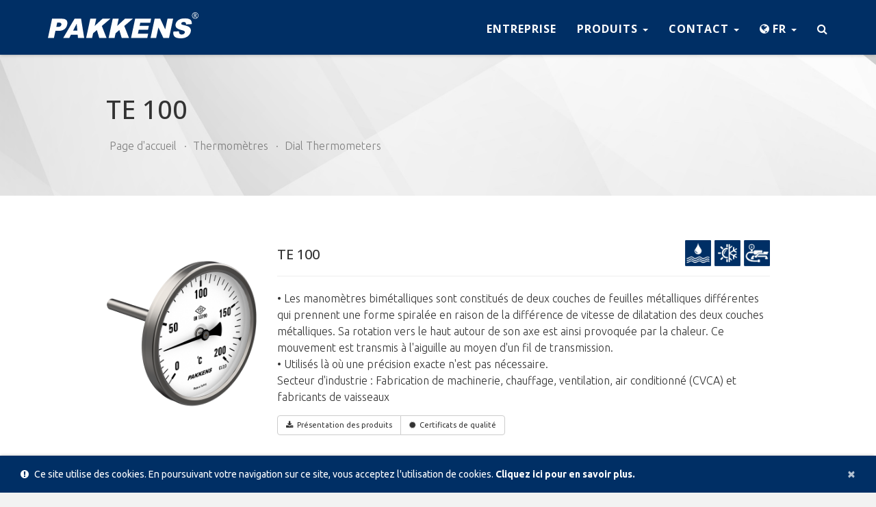

--- FILE ---
content_type: text/html; charset=UTF-8
request_url: https://www.pakkens.com/fr/product/te-100-130
body_size: 9787
content:
<!DOCTYPE html>
<html lang="fr">
<head>
	<title>PAKKENS | Dial Thermometers |</title>
	<meta charset="utf-8">
	<meta http-equiv="X-UA-Compatible" content="IE=edge">
	<meta name="viewport" content="width=device-width, initial-scale=1">
	<meta name="description" content="Les manomètres bimétalliques sont constitués de deux couches de feuilles métalliques différentes qui prennent une forme spiralée en raison de la différence de vitesse de dilatation des deux couches métalliques. Sa rotation vers le haut autour de son axe est ainsi provoquée par la chaleur. Ce mouvement est transmis à l'aiguille au moyen d'un fil de transmission. Utilisés là où une précision exacte n'est pas nécessaire. Secteur d'industrie : Fabrication de machinerie, chauffage, ventilation, air conditionné (CVCA) et fabricants de vaisseaux" />
	<meta name="generator" content="PAKKENS" />
	<meta name="viewport" content="width=device-width, initial-scale=1, maximum-scale=1">
	<meta name="viewport" content="width=device-width, initial-scale=1.0, maximum-scale=1.0, user-scalable=no" />
	<meta name="HandheldFriendly" content="true" />
	<link rel="shortcut icon" href="https://www.pakkens.com/media/images/site/favicon.ico" type="image/x-icon">
	<link rel="icon" href="https://www.pakkens.com/media/images/site/favicon.ico" type="image/x-icon">
	<link href="https://fonts.googleapis.com/css?family=Ubuntu:200,300,400,600,700|Open+Sans:200,400,500,600,700&subset=latin,latin-ext" rel="stylesheet" type="text/css">
	<!--[if lt IE 9]>
		<script src="https://www.pakkens.com/assets/css/html5shiv.js"></script>
		<script src="https://www.pakkens.com/assets/css/respond.min.js"></script>
	<![endif]-->

	
	<link href="https://www.pakkens.com/assets/css/select2.min.css" rel="stylesheet" />
	<link href="https://www.pakkens.com/assets/css/base.css?_=267356912" rel="stylesheet" type="text/css">
	<link href="https://www.pakkens.com/assets/css/fontawesome/css/font-awesome.min.css" rel="stylesheet">
	<link href="https://www.pakkens.com/assets/css/main.css?_=267356912" rel="stylesheet" type="text/css">
	<link href="https://www.pakkens.com/assets/css/responsive.css?_=267356912" rel="stylesheet" type="text/css">
	<link rel="stylesheet" href="https://www.pakkens.com/assets/js/taggd-master/dist/taggd.css?_=267356912" type="text/css" media="screen" />
    <link rel="stylesheet" href="https://www.pakkens.com/assets/js/taggd-master/tests/manual/themes/taggd-classic.css?_=267356912" type="text/css" media="screen" />
	<link href="https://www.pakkens.com/assets/css/test.css?_=267356912" rel="stylesheet" type="text/css">
	
	<link rel="alternate" hreflang="tr" href="https://www.pakkens.com/tr/product/te-100-130" />
	<link rel="alternate" hreflang="en" href="https://www.pakkens.com/en/product/te-100-130" />
	<link rel="alternate" hreflang="de" href="https://www.pakkens.com/de/product/te-100-130" />
	<link rel="alternate" hreflang="it" href="https://www.pakkens.com/it/product/te-100-130" />
	<link rel="alternate" hreflang="es" href="https://www.pakkens.com/es/product/te-100-130" />
	<link rel="alternate" hreflang="fr" href="https://www.pakkens.com/fr/product/te-100-130" />
	<link rel="alternate" hreflang="ja" href="https://www.pakkens.com/ja/product/te-100-130" />
	<link rel="alternate" hreflang="ru" href="https://www.pakkens.com/ru/product/te-100-130" />
	<link rel="alternate" hreflang="ar" href="https://www.pakkens.com/ar/product/te-100-130" />
	
</head>

<body class="index" ondragstart="return false" ondrop="return false">
	<div id="loading">
		<div>
			<img src="https://www.pakkens.com/media/images/icons/1-loading.png" alt="PAKKENS Icons">
			<img src="https://www.pakkens.com/media/images/icons/2-loading.png" alt="PAKKENS Icons">
			<img src="https://www.pakkens.com/media/images/icons/3-loading.png" alt="PAKKENS Icons">
			<img src="https://www.pakkens.com/media/images/icons/4-loading.png" alt="PAKKENS Icons">
			<img src="https://www.pakkens.com/media/images/icons/5-loading.png" alt="PAKKENS Icons">
			<img src="https://www.pakkens.com/media/images/icons/6-loading.png" alt="PAKKENS Icons">
			<img src="https://www.pakkens.com/media/images/icons/7-loading.png" alt="PAKKENS Icons">
			<img src="https://www.pakkens.com/media/images/icons/8-loading.png" alt="PAKKENS Icons">
			<img src="https://www.pakkens.com/media/images/icons/9-loading.png" alt="PAKKENS Icons">
			<img src="https://www.pakkens.com/media/images/icons/10-loading.png" alt="PAKKENS Icons">
		</div>
	</div>
	<div class="cookie-popup page-alert" style="display:none">
		<button type="button" class="close"><span aria-hidden="true">×</span><span class="sr-only">Close</span></button>
		<i class="fa fa-exclamation-circle"></i>Ce site utilise des cookies. En poursuivant votre navigation sur ce site, vous acceptez l&#39;utilisation de cookies. <a href="/privacy-policy" target="_blank">Cliquez ici pour en savoir plus.</a>
	</div>
<nav class="navbar navbar-default navbar-fixed-top" id="nav" style="z-index: 100 !important;">
    <div class="container">
        <div class="navbar-header page-scroll" style="padding:0px 30px;">
            <button type="button" class="navbar-toggle" data-toggle="collapse" data-target="#siteMenu">
                <span class="sr-only">Toggle navigation</span>
                <span class="icon-bar"></span>
                <span class="icon-bar"></span>
                <span class="icon-bar"></span>
            </button>
            <a class="navbar-brand" href="https://www.pakkens.com/fr/"></a>
        </div>
        <div class="collapse navbar-collapse" id="siteMenu" aria-expanded="false" style="padding:0px 15px;">
            <ul class="nav navbar-nav navbar-right">
                
                <li class="">
                    <a href="https://www.pakkens.com/fr/corporate">Entreprise</a>
                </li>
                <li class="dropdown ">
                    <a href="#" class="dropdown-toggle" data-toggle="dropdown" role="button" aria-haspopup="true" aria-expanded="false">
                    Produits
                    <span class="caret"></span>
                    </a>
                    <ul class="dropdown-menu" aria-labelledby="dropdownMenu1">
                        		                		                <li><a href="https://www.pakkens.com/fr/products?pressure-gauges">Manomètres</a></li>
		                
		                <li><a href="https://www.pakkens.com/fr/products?thermometers">Thermomètres</a></li>
		                
		                <li><a href="https://www.pakkens.com/fr/products?hydraulic-groups">Groupes hydrauliques</a></li>
		                
		                <li><a href="https://www.pakkens.com/fr/products?valves">Vannes</a></li>
		                
		                
                      </ul>
                </li>

                                <li class="dropdown  ">
                    <a href="#" class="dropdown-toggle" data-toggle="dropdown" role="button" aria-haspopup="true" aria-expanded="false">
                    CONTACT
                    <span class="caret"></span>
                    </a>
                    <ul class="dropdown-menu" aria-labelledby="dropdownMenu1">
                        <li><a href="https://www.pakkens.com/fr/contact">Nous contacter</a></li>
                        <li><a href="https://www.pakkens.com/fr/dealers">Nos Points de Vente Agréés</a></li>
                    </ul>
                </li>
                
                

                <li class="dropdown">
                    <a href="#" class="dropdown-toggle" data-toggle="dropdown" role="button" aria-haspopup="true" aria-expanded="false">
                    <i class="fa fa-globe hideOnMobile" style="margin-right:4px;"></i><span class="showOnMobile">CHANGER DE LANGUE</span><span class="hideOnMobile">FR</span>
                    <span class="caret"></span>
                    </a>
                                        <ul class="dropdown-menu" aria-labelledby="dropdownMenu1">
                                                <li><a href="/tr/product/te-100-130">Türkçe</a></li>
                        
                        <li><a href="/en/product/te-100-130">English</a></li>
                        
                        <li><a href="/de/product/te-100-130">Deutsch</a></li>
                        
                        <li><a href="/it/product/te-100-130">Italiano</a></li>
                        
                        <li><a href="/es/product/te-100-130">Español</a></li>
                        
                        <li><a href="/fr/product/te-100-130">Français</a></li>
                        
                        <li><a href="/ja/product/te-100-130">日本の</a></li>
                        
                        <li><a href="/ru/product/te-100-130">Pусский</a></li>
                        
                        <li><a href="/ar/product/te-100-130">العربية</a></li>
                        
                      </ul>
                      
                </li>
                <li><a href="javascript:void(0)" onclick="$('.searchOverlay').toggleClass('active');$('.searchOverlay input').focus()"><i class="fa fa-search showOnMobile"></i><i class="hideOnMobile fa fa-search"></i><span class="showOnMobile">LANCE UN APPEL</span></a></li>
            </ul>
        </div>
    </div>
</nav>
<div class="searchOverlay">
    <div class="form">
        <input id="typeahead-input" class="form-control" placeholder="Tapez pour appeler..." type="text" data-provide="typeahead" />
    </div>
</div>
<script>
    var typeaheadData = [{"id":"40","link":"https:\/\/www.pakkens.com\/fr\/product\/ds-0550-40","image":"https:\/\/www.pakkens.com\/media\/products\/40\/small\/ds-0550.jpg","name":"DS 0550 Connexions par bride libre<small class=\"pull-right\">#DS0550<\/small>"},{"id":"129","link":"https:\/\/www.pakkens.com\/fr\/product\/te-063-129","image":"https:\/\/www.pakkens.com\/media\/products\/129\/small\/te-063.jpg","name":"TE 063<small class=\"pull-right\">#063402<\/small>"},{"id":"228","link":"https:\/\/www.pakkens.com\/fr\/product\/hb-101-228","image":"https:\/\/www.pakkens.com\/media\/products\/228\/small\/hb-101.jpg","name":"HB-101"},{"id":"221","link":"https:\/\/www.pakkens.com\/fr\/product\/buhar-emniyet-ventilleri-221","image":"https:\/\/www.pakkens.com\/media\/products\/221\/small\/buhar-emniyet-ventilleri.jpg","name":"Soupapes de s\u00e9curit\u00e9 pour vapeur"},{"id":"229","link":"https:\/\/www.pakkens.com\/fr\/product\/hb-102-229","image":"https:\/\/www.pakkens.com\/media\/products\/229\/small\/hb-102.jpg","name":"HB-102"},{"id":"115","link":"https:\/\/www.pakkens.com\/fr\/product\/termosifon-emniyet-ventilleri-115","image":"https:\/\/www.pakkens.com\/media\/products\/115\/small\/termosifon-emniyet-ventilleri.jpg","name":"Soupapes de s\u00e9curit\u00e9 pour chaudi\u00e8re \u00e0 eau"},{"id":"230","link":"https:\/\/www.pakkens.com\/fr\/product\/hb-103-230","image":"https:\/\/www.pakkens.com\/media\/products\/230\/small\/hb-103.jpg","name":"HB-103"},{"id":"208","link":"https:\/\/www.pakkens.com\/fr\/product\/dg-080-208","image":"https:\/\/www.pakkens.com\/media\/products\/208\/small\/dg-080.jpg","name":"Mesure Diff\u00e9rentielle de Gaz Naturel<small class=\"pull-right\">#DG080<\/small>"},{"id":"231","link":"https:\/\/www.pakkens.com\/fr\/product\/hb-104-231","image":"https:\/\/www.pakkens.com\/media\/products\/231\/small\/hb-104.jpg","name":"HB-104"},{"id":"148","link":"https:\/\/www.pakkens.com\/fr\/product\/solar-emniyet-ventili-148","image":"https:\/\/www.pakkens.com\/media\/products\/148\/small\/solar-emniyet-ventili.jpg","name":"Solar Emniyet Ventili"},{"id":"232","link":"https:\/\/www.pakkens.com\/fr\/product\/hb-105-232","image":"https:\/\/www.pakkens.com\/media\/products\/232\/small\/hb-105.jpg","name":"HB-105"},{"id":"114","link":"https:\/\/www.pakkens.com\/fr\/product\/sabit-basincli-emniyet-ventilleri-114","image":"https:\/\/www.pakkens.com\/media\/products\/114\/small\/sabit-basincli-emniyet-ventilleri.jpg","name":"Soupapes de s\u00e9curit\u00e9 - Pression pr\u00e9-r\u00e9gl\u00e9e"},{"id":"233","link":"https:\/\/www.pakkens.com\/fr\/product\/hb-106-233","image":"https:\/\/www.pakkens.com\/media\/products\/233\/small\/hb-106.jpg","name":"HB-106"},{"id":"234","link":"https:\/\/www.pakkens.com\/fr\/product\/hb-107-234","image":"https:\/\/www.pakkens.com\/media\/products\/234\/small\/hb-107.jpg","name":"HB-107"},{"id":"113","link":"https:\/\/www.pakkens.com\/fr\/product\/ayarlanabilir-basincli-emniyet-ventilleri-113","image":"https:\/\/www.pakkens.com\/media\/products\/113\/small\/ayarlanabilir-basincli-emniyet-ventilleri.jpg","name":"Soupapes de s\u00e9curit\u00e9 - Pression r\u00e9glable"},{"id":"235","link":"https:\/\/www.pakkens.com\/fr\/product\/hb-108-235","image":"https:\/\/www.pakkens.com\/media\/products\/235\/small\/hb-108.jpg","name":"HB-108"},{"id":"130","link":"https:\/\/www.pakkens.com\/fr\/product\/te-100-130","image":"https:\/\/www.pakkens.com\/media\/products\/130\/small\/te-100.jpg","name":"TE 100<small class=\"pull-right\">#100402<\/small>"},{"id":"236","link":"https:\/\/www.pakkens.com\/fr\/product\/hb-109-236","image":"https:\/\/www.pakkens.com\/media\/products\/236\/small\/hb-109.jpg","name":"HB-109"},{"id":"237","link":"https:\/\/www.pakkens.com\/fr\/product\/hb-110-237","image":"https:\/\/www.pakkens.com\/media\/products\/237\/small\/hb-110.jpg","name":"HB-110"},{"id":"1","link":"https:\/\/www.pakkens.com\/fr\/product\/mg-040-1","image":"https:\/\/www.pakkens.com\/media\/products\/1\/small\/mg-040.jpg","name":"MG 040<small class=\"pull-right\">#04010001<\/small>"},{"id":"238","link":"https:\/\/www.pakkens.com\/fr\/product\/hb-111-238","image":"https:\/\/www.pakkens.com\/media\/products\/238\/small\/hb-111.jpg","name":"HB-111"},{"id":"171","link":"https:\/\/www.pakkens.com\/fr\/product\/te-100-171","image":"https:\/\/www.pakkens.com\/media\/products\/171\/small\/te-100.jpg","name":"TE 100<small class=\"pull-right\">#100401<\/small>"},{"id":"239","link":"https:\/\/www.pakkens.com\/fr\/product\/hb-112-239","image":"https:\/\/www.pakkens.com\/media\/products\/239\/small\/hb-112.jpg","name":"HB-112"},{"id":"207","link":"https:\/\/www.pakkens.com\/fr\/product\/te-160-207","image":"https:\/\/www.pakkens.com\/media\/products\/207\/small\/te-160.jpg","name":"TE 160<small class=\"pull-right\">#160401<\/small>"},{"id":"240","link":"https:\/\/www.pakkens.com\/fr\/product\/hb-113-240","image":"https:\/\/www.pakkens.com\/media\/products\/240\/small\/hb-113.jpg","name":"HB-113"},{"id":"241","link":"https:\/\/www.pakkens.com\/fr\/product\/hb-114-241","image":"https:\/\/www.pakkens.com\/media\/products\/241\/small\/hb-114.jpg","name":"HB-114"},{"id":"242","link":"https:\/\/www.pakkens.com\/fr\/product\/hb-115-242","image":"https:\/\/www.pakkens.com\/media\/products\/242\/small\/hb-115.jpg","name":"HB-115"},{"id":"145","link":"https:\/\/www.pakkens.com\/fr\/product\/te-100-145","image":"https:\/\/www.pakkens.com\/media\/products\/145\/small\/te-100.jpg","name":"TE 100<small class=\"pull-right\">#10070001<\/small>"},{"id":"243","link":"https:\/\/www.pakkens.com\/fr\/product\/hb-116-243","image":"https:\/\/www.pakkens.com\/media\/products\/243\/small\/hb-116.jpg","name":"HB-116"},{"id":"244","link":"https:\/\/www.pakkens.com\/fr\/product\/hb-117-244","image":"https:\/\/www.pakkens.com\/media\/products\/244\/small\/hb-117.jpg","name":"HB-117"},{"id":"67","link":"https:\/\/www.pakkens.com\/fr\/product\/titresim-kesiciler-67","image":"https:\/\/www.pakkens.com\/media\/products\/67\/small\/titresim-kesiciler.jpg","name":"Amortisseur de pulsations<small class=\"pull-right\">#1045<\/small>"},{"id":"245","link":"https:\/\/www.pakkens.com\/fr\/product\/hb-118-245","image":"https:\/\/www.pakkens.com\/media\/products\/245\/small\/hb-118.jpg","name":"HB-118"},{"id":"108","link":"https:\/\/www.pakkens.com\/fr\/product\/1122-standart-termoviller-108","image":"https:\/\/www.pakkens.com\/media\/products\/108\/small\/1122-standart-termoviller.jpg","name":"WLW10SD - Puits Thermom\u00e9trique Standard<small class=\"pull-right\">#1122<\/small>"},{"id":"251","link":"https:\/\/www.pakkens.com\/fr\/product\/hb-119-251","image":"https:\/\/www.pakkens.com\/media\/products\/251\/small\/hb-119.jpg","name":"HB-119"},{"id":"252","link":"https:\/\/www.pakkens.com\/fr\/product\/hb-120-252","image":"https:\/\/www.pakkens.com\/media\/products\/252\/small\/hb-120.jpg","name":"HB-120"},{"id":"287","link":"https:\/\/www.pakkens.com\/fr\/product\/hb-121-287","image":"https:\/\/www.pakkens.com\/media\/products\/287\/small\/hb-121.jpg","name":"HB-121"},{"id":"2","link":"https:\/\/www.pakkens.com\/fr\/product\/mg-050-2","image":"https:\/\/www.pakkens.com\/media\/products\/2\/small\/mg-050.jpg","name":"MG 050<small class=\"pull-right\">#05010001<\/small>"},{"id":"288","link":"https:\/\/www.pakkens.com\/fr\/product\/hb-122-288","image":"https:\/\/www.pakkens.com\/media\/products\/288\/small\/hb-122.jpg","name":"HB-122"},{"id":"289","link":"https:\/\/www.pakkens.com\/fr\/product\/hb-123-289","image":"https:\/\/www.pakkens.com\/media\/products\/289\/small\/hb-123.jpg","name":"HB-123"},{"id":"131","link":"https:\/\/www.pakkens.com\/fr\/product\/tb-100-131","image":"https:\/\/www.pakkens.com\/media\/products\/131\/small\/tb-100.jpg","name":"TB 100<small class=\"pull-right\">#100411<\/small>"},{"id":"290","link":"https:\/\/www.pakkens.com\/fr\/product\/hb-124-290","image":"https:\/\/www.pakkens.com\/media\/products\/290\/small\/hb-124.jpg","name":"HB-124"},{"id":"291","link":"https:\/\/www.pakkens.com\/fr\/product\/hb-125-291","image":"https:\/\/www.pakkens.com\/media\/products\/291\/small\/hb-125.jpg","name":"HB-125"},{"id":"298","link":"https:\/\/www.pakkens.com\/fr\/product\/hb-126-298","image":"https:\/\/www.pakkens.com\/media\/products\/298\/small\/hb-126.jpg","name":"HB-126<small class=\"pull-right\">#HB-126<\/small>"},{"id":"69","link":"https:\/\/www.pakkens.com\/fr\/product\/3-yollu-manometre-valfi-69","image":"https:\/\/www.pakkens.com\/media\/products\/69\/small\/3-yollu-manometre-valfi.jpg","name":"Robinets \u00e0 trois voies<small class=\"pull-right\">#104250<\/small>"},{"id":"299","link":"https:\/\/www.pakkens.com\/fr\/product\/hb-127-299","image":"https:\/\/www.pakkens.com\/media\/products\/299\/small\/hb-127.jpg","name":"HB-127<small class=\"pull-right\">#HB-127<\/small>"},{"id":"302","link":"https:\/\/www.pakkens.com\/fr\/product\/hb-128-302","image":"https:\/\/www.pakkens.com\/media\/products\/302\/small\/hb-128.jpg","name":""},{"id":"303","link":"https:\/\/www.pakkens.com\/fr\/product\/hb-129-303","image":"https:\/\/www.pakkens.com\/media\/products\/303\/small\/hb-129.jpg","name":""},{"id":"4","link":"https:\/\/www.pakkens.com\/fr\/product\/mg-063-4","image":"https:\/\/www.pakkens.com\/media\/products\/4\/small\/mg-063.jpg","name":"MG 063<small class=\"pull-right\">#06310001<\/small>"},{"id":"304","link":"https:\/\/www.pakkens.com\/fr\/product\/hb-130-304","image":"https:\/\/www.pakkens.com\/media\/products\/304\/small\/hb-130.jpg","name":""},{"id":"246","link":"https:\/\/www.pakkens.com\/fr\/product\/hb-201-246","image":"https:\/\/www.pakkens.com\/media\/products\/246\/small\/hb-201.jpg","name":"HB-201"},{"id":"247","link":"https:\/\/www.pakkens.com\/fr\/product\/hb-202-247","image":"https:\/\/www.pakkens.com\/media\/products\/247\/small\/hb-202.jpg","name":"HB-202"},{"id":"294","link":"https:\/\/www.pakkens.com\/fr\/product\/hb-203-294","image":"https:\/\/www.pakkens.com\/media\/products\/294\/small\/hb-203.jpg","name":"HB-203<small class=\"pull-right\">#HB-203<\/small>"},{"id":"248","link":"https:\/\/www.pakkens.com\/fr\/product\/hb-301-248","image":"https:\/\/www.pakkens.com\/media\/products\/248\/small\/hb-301.jpg","name":"HB-301"},{"id":"250","link":"https:\/\/www.pakkens.com\/fr\/product\/hb-302-250","image":"https:\/\/www.pakkens.com\/media\/products\/250\/small\/hb-302.jpg","name":"HB-302"},{"id":"253","link":"https:\/\/www.pakkens.com\/fr\/product\/3-yollu-manometre-valfi-253","image":"https:\/\/www.pakkens.com\/media\/products\/253\/small\/3-yollu-manometre-valfi.jpg","name":"Robinets \u00e0 trois voies<small class=\"pull-right\">#104225<\/small>"},{"id":"301","link":"https:\/\/www.pakkens.com\/fr\/product\/3-yollu-manometre-valfi-(eko-tip)-301","image":"https:\/\/www.pakkens.com\/media\/products\/301\/small\/3-yollu-manometre-valfi-(eko-tip).jpg","name":"Robinets \u00e0 trois voies<small class=\"pull-right\">#104210<\/small>"},{"id":"249","link":"https:\/\/www.pakkens.com\/fr\/product\/hb-401-249","image":"https:\/\/www.pakkens.com\/media\/products\/249\/small\/hb-401.jpg","name":"HB-401"},{"id":"5","link":"https:\/\/www.pakkens.com\/fr\/product\/mg-100-5","image":"https:\/\/www.pakkens.com\/media\/products\/5\/small\/mg-100.jpg","name":"MG 100<small class=\"pull-right\">#10010001<\/small>"},{"id":"151","link":"https:\/\/www.pakkens.com\/fr\/product\/sogutma-kulesi-151","image":"https:\/\/www.pakkens.com\/media\/products\/151\/small\/sogutma-kulesi.jpg","name":"Tour de refroidissement<small class=\"pull-right\">#1051<\/small>"},{"id":"26","link":"https:\/\/www.pakkens.com\/fr\/product\/mk-100-26","image":"https:\/\/www.pakkens.com\/media\/products\/26\/small\/mk-100.jpg","name":"MK 100<small class=\"pull-right\">#10011101K<\/small>"},{"id":"41","link":"https:\/\/www.pakkens.com\/fr\/product\/ds-0500-41","image":"https:\/\/www.pakkens.com\/media\/products\/41\/small\/ds-0500.jpg","name":"DS 0500 Connexions \u00e0 vis<small class=\"pull-right\">#DS0500<\/small>"},{"id":"68","link":"https:\/\/www.pakkens.com\/fr\/product\/butonlu-manometre-valfi-68","image":"https:\/\/www.pakkens.com\/media\/products\/68\/small\/butonlu-manometre-valfi.jpg","name":"Robinets de pression \u00e0 bouton poussoir<small class=\"pull-right\">#1040<\/small>"},{"id":"256","link":"https:\/\/www.pakkens.com\/fr\/product\/mg-160-256","image":"https:\/\/www.pakkens.com\/media\/products\/256\/small\/mg-160.jpg","name":"MG 160<small class=\"pull-right\">#16010011<\/small>"},{"id":"27","link":"https:\/\/www.pakkens.com\/fr\/product\/mk-160-27","image":"https:\/\/www.pakkens.com\/media\/products\/27\/small\/mk-160.jpg","name":"MK 160<small class=\"pull-right\">#16011101K<\/small>"},{"id":"66","link":"https:\/\/www.pakkens.com\/fr\/product\/akis-kirici-sifonlar-66","image":"https:\/\/www.pakkens.com\/media\/products\/66\/small\/akis-kirici-sifonlar.jpg","name":"Siphons de pression<small class=\"pull-right\">#1047200<\/small>"},{"id":"136","link":"https:\/\/www.pakkens.com\/fr\/product\/ti-050-136","image":"https:\/\/www.pakkens.com\/media\/products\/136\/small\/ti-050.jpg","name":"TI 050<small class=\"pull-right\">#050502<\/small>"},{"id":"300","link":"https:\/\/www.pakkens.com\/fr\/product\/mg-040-300","image":"https:\/\/www.pakkens.com\/media\/products\/300\/small\/mg-040.jpg","name":"MG 040<small class=\"pull-right\">#04010012<\/small>"},{"id":"155","link":"https:\/\/www.pakkens.com\/fr\/product\/mg-050-155","image":"https:\/\/www.pakkens.com\/media\/products\/155\/small\/mg-050.jpg","name":"MG 050<small class=\"pull-right\">#05010011<\/small>"},{"id":"261","link":"https:\/\/www.pakkens.com\/fr\/product\/mp1012-monoblok-ve-cok-yollu-igne-vanalar-261","image":"https:\/\/www.pakkens.com\/media\/products\/261\/small\/mp1012-monoblok-ve-cok-yollu-igne-vanalar.jpg","name":"MP1012 \/ Single Block and Multiport Needle Valves<small class=\"pull-right\">#MP1012<\/small>"},{"id":"156","link":"https:\/\/www.pakkens.com\/fr\/product\/mg-063-156","image":"https:\/\/www.pakkens.com\/media\/products\/156\/small\/mg-063.jpg","name":"MG 063<small class=\"pull-right\">#06310011<\/small>"},{"id":"263","link":"https:\/\/www.pakkens.com\/fr\/product\/mp1032-monoblok-ve-cok-yollu-igne-vanalar-263","image":"https:\/\/www.pakkens.com\/media\/products\/263\/small\/mp1032-monoblok-ve-cok-yollu-igne-vanalar.jpg","name":"MP1032 \/ Single Block and Multiport Needle Valves<small class=\"pull-right\">#MP1032<\/small>"},{"id":"157","link":"https:\/\/www.pakkens.com\/fr\/product\/mg-100-157","image":"https:\/\/www.pakkens.com\/media\/products\/157\/small\/mg-100.jpg","name":"\u00d8 100 mm.<small class=\"pull-right\">#10010011<\/small>"},{"id":"264","link":"https:\/\/www.pakkens.com\/fr\/product\/mp1052-monoblok-ve-cok-yollu-igne-vanalar-264","image":"https:\/\/www.pakkens.com\/media\/products\/264\/small\/mp1052-monoblok-ve-cok-yollu-igne-vanalar.jpg","name":"MP1052 \/ Single Block and Multiport Needle Valves<small class=\"pull-right\">#MP1052<\/small>"},{"id":"42","link":"https:\/\/www.pakkens.com\/fr\/product\/ds-0520-42","image":"https:\/\/www.pakkens.com\/media\/products\/42\/small\/ds-0520.jpg","name":"DS 0520 Connexion par bride \u00e0 collerette<small class=\"pull-right\">#DS0520<\/small>"},{"id":"170","link":"https:\/\/www.pakkens.com\/fr\/product\/mg-063-170","image":"https:\/\/www.pakkens.com\/media\/products\/170\/small\/mg-063.jpg","name":"MG 063<small class=\"pull-right\">#06310111<\/small>"},{"id":"265","link":"https:\/\/www.pakkens.com\/fr\/product\/mp1062-monoblok-ve-cok-yollu-igne-vanalar-265","image":"https:\/\/www.pakkens.com\/media\/products\/265\/small\/mp1062-monoblok-ve-cok-yollu-igne-vanalar.jpg","name":"MP1062 \/ Monoblok ve \u00c7ok Yollu \u0130\u011fne Vanalar<small class=\"pull-right\">#MP1062<\/small>"},{"id":"16","link":"https:\/\/www.pakkens.com\/fr\/product\/mh-100-16","image":"https:\/\/www.pakkens.com\/media\/products\/16\/small\/mh-100.jpg","name":"MH 100<small class=\"pull-right\">#10011001<\/small>"},{"id":"137","link":"https:\/\/www.pakkens.com\/fr\/product\/ti-060-137","image":"https:\/\/www.pakkens.com\/media\/products\/137\/small\/ti-060.jpg","name":"TI 060<small class=\"pull-right\">#060502<\/small>"},{"id":"267","link":"https:\/\/www.pakkens.com\/fr\/product\/mp2012-kisma-ve-tahliye-vanalari-267","image":"https:\/\/www.pakkens.com\/media\/products\/267\/small\/mp2012-kisma-ve-tahliye-vanalari.jpg","name":"MP2012 \/ Block and Bleed Valves<small class=\"pull-right\">#MP2012<\/small>"},{"id":"17","link":"https:\/\/www.pakkens.com\/fr\/product\/mh-160-17","image":"https:\/\/www.pakkens.com\/media\/products\/17\/small\/mh-160.jpg","name":"MH 160<small class=\"pull-right\">#16011001<\/small>"},{"id":"268","link":"https:\/\/www.pakkens.com\/fr\/product\/mp2022-kisma-ve-tahliye-vanalari-268","image":"https:\/\/www.pakkens.com\/media\/products\/268\/small\/mp2022-kisma-ve-tahliye-vanalari.jpg","name":"MP2022 \/ Block and Bleed Valves<small class=\"pull-right\">#MP2022<\/small>"},{"id":"18","link":"https:\/\/www.pakkens.com\/fr\/product\/mh-250-18","image":"https:\/\/www.pakkens.com\/media\/products\/18\/small\/mh-250.jpg","name":"MH 250<small class=\"pull-right\">#25011001<\/small>"},{"id":"269","link":"https:\/\/www.pakkens.com\/fr\/product\/mp2032-kisma-ve-tahliye-vanalari-269","image":"https:\/\/www.pakkens.com\/media\/products\/269\/small\/mp2032-kisma-ve-tahliye-vanalari.jpg","name":"MP2032 \/ Block and Bleed Valves<small class=\"pull-right\">#MP2032<\/small>"},{"id":"19","link":"https:\/\/www.pakkens.com\/fr\/product\/mh-100-19","image":"https:\/\/www.pakkens.com\/media\/products\/19\/small\/mh-100.jpg","name":"MH 100<small class=\"pull-right\">#10011121<\/small>"},{"id":"270","link":"https:\/\/www.pakkens.com\/fr\/product\/mp2072-kisma-ve-tahliye-vanalari-270","image":"https:\/\/www.pakkens.com\/media\/products\/270\/small\/mp2072-kisma-ve-tahliye-vanalari.jpg","name":"MP2072 \/ Block and Bleed Valves<small class=\"pull-right\">#MP2072<\/small>"},{"id":"20","link":"https:\/\/www.pakkens.com\/fr\/product\/mh-160-20","image":"https:\/\/www.pakkens.com\/media\/products\/20\/small\/mh-160.jpg","name":"MH 160<small class=\"pull-right\">#16011121<\/small>"},{"id":"39","link":"https:\/\/www.pakkens.com\/fr\/product\/ds-0522-39","image":"https:\/\/www.pakkens.com\/media\/products\/39\/small\/ds-0522.jpg","name":"DS 0522 Connexion \u00e0 bride plane<small class=\"pull-right\">#DS0522<\/small>"},{"id":"271","link":"https:\/\/www.pakkens.com\/fr\/product\/mp2082-kisma-ve-tahliye-vanalari-271","image":"https:\/\/www.pakkens.com\/media\/products\/271\/small\/mp2082-kisma-ve-tahliye-vanalari.jpg","name":"MP2082 \/  Block and Bleed Valves<small class=\"pull-right\">#MP2082<\/small>"},{"id":"22","link":"https:\/\/www.pakkens.com\/fr\/product\/mh-100-22","image":"https:\/\/www.pakkens.com\/media\/products\/22\/small\/mh-100.jpg","name":"MH 100<small class=\"pull-right\">#10011011<\/small>"},{"id":"272","link":"https:\/\/www.pakkens.com\/fr\/product\/mp2092-kisma-ve-tahliye-vanalari-272","image":"https:\/\/www.pakkens.com\/media\/products\/272\/small\/mp2092-kisma-ve-tahliye-vanalari.jpg","name":"MP2092 \/ Block and Bleed Valves<small class=\"pull-right\">#MP2092<\/small>"},{"id":"259","link":"https:\/\/www.pakkens.com\/fr\/product\/mh-160-259","image":"https:\/\/www.pakkens.com\/media\/products\/259\/small\/mh-160.jpg","name":"MH 160<small class=\"pull-right\">#16011111<\/small>"},{"id":"273","link":"https:\/\/www.pakkens.com\/fr\/product\/mp2102-kisma-ve-tahliye-vanalari-273","image":"https:\/\/www.pakkens.com\/media\/products\/273\/small\/mp2102-kisma-ve-tahliye-vanalari.jpg","name":"MP2102 \/ Block and Bleed Valves<small class=\"pull-right\">#MP2102<\/small>"},{"id":"258","link":"https:\/\/www.pakkens.com\/fr\/product\/mh-100-258","image":"https:\/\/www.pakkens.com\/media\/products\/258\/small\/mh-100.jpg","name":"MH 100<small class=\"pull-right\">#10011111<\/small>"},{"id":"274","link":"https:\/\/www.pakkens.com\/fr\/product\/mp2112-kisma-ve-tahliye-vanalari-274","image":"https:\/\/www.pakkens.com\/media\/products\/274\/small\/mp2112-kisma-ve-tahliye-vanalari.jpg","name":"MP2112 \/ Block and Bleed Valves<small class=\"pull-right\">#MP2112<\/small>"},{"id":"23","link":"https:\/\/www.pakkens.com\/fr\/product\/mh-160-23","image":"https:\/\/www.pakkens.com\/media\/products\/23\/small\/mh-160.jpg","name":"MH 160<small class=\"pull-right\">#16011011<\/small>"},{"id":"275","link":"https:\/\/www.pakkens.com\/fr\/product\/mp3092-3-yollu-manifold-275","image":"https:\/\/www.pakkens.com\/media\/products\/275\/small\/mp3092-3-yollu-manifold.jpg","name":"MP3092 \/ 3 Way Manifold<small class=\"pull-right\">#MP3092<\/small>"},{"id":"30","link":"https:\/\/www.pakkens.com\/fr\/product\/mc-063-30","image":"https:\/\/www.pakkens.com\/media\/products\/30\/small\/mc-063.jpg","name":"MC 063<small class=\"pull-right\">#06313001<\/small>"},{"id":"276","link":"https:\/\/www.pakkens.com\/fr\/product\/mp3125-3-yollu-manifold-276","image":"https:\/\/www.pakkens.com\/media\/products\/276\/small\/mp3125-3-yollu-manifold.jpg","name":"MP3125 \/ 3 Way Manifold<small class=\"pull-right\">#MP3125<\/small>"},{"id":"31","link":"https:\/\/www.pakkens.com\/fr\/product\/mc-100-31","image":"https:\/\/www.pakkens.com\/media\/products\/31\/small\/mc-100.jpg","name":"MC 100<small class=\"pull-right\">#10013001<\/small>"},{"id":"277","link":"https:\/\/www.pakkens.com\/fr\/product\/mp3135-3-yollu-manifold-277","image":"https:\/\/www.pakkens.com\/media\/products\/277\/small\/mp3135-3-yollu-manifold.jpg","name":"MP3135 \/ 3 Way Manifold<small class=\"pull-right\">#MP3135<\/small>"},{"id":"149","link":"https:\/\/www.pakkens.com\/fr\/product\/solar-purjor-149","image":"https:\/\/www.pakkens.com\/media\/products\/149\/small\/solar-purjor.jpg","name":"Solar Purjor<small class=\"pull-right\">#1362010100<\/small>"},{"id":"278","link":"https:\/\/www.pakkens.com\/fr\/product\/mp3146-3-yollu-manifold-278","image":"https:\/\/www.pakkens.com\/media\/products\/278\/small\/mp3146-3-yollu-manifold.jpg","name":"MP3146 \/ 3 Way Manifold<small class=\"pull-right\">#MP3146<\/small>"},{"id":"295","link":"https:\/\/www.pakkens.com\/fr\/product\/mc-063-295","image":"https:\/\/www.pakkens.com\/media\/products\/295\/small\/mc-063.jpg","name":"MC 063<small class=\"pull-right\">#06313011<\/small>"},{"id":"279","link":"https:\/\/www.pakkens.com\/fr\/product\/mp5092-5-yollu-manifold-279","image":"https:\/\/www.pakkens.com\/media\/products\/279\/small\/mp5092-5-yollu-manifold.jpg","name":"MP5092 \/ 5 Way Manifold<small class=\"pull-right\">#MP5092<\/small>"},{"id":"296","link":"https:\/\/www.pakkens.com\/fr\/product\/mc-100-296","image":"https:\/\/www.pakkens.com\/media\/products\/296\/small\/mc-100.jpg","name":"MC 100<small class=\"pull-right\">#10013011<\/small>"},{"id":"280","link":"https:\/\/www.pakkens.com\/fr\/product\/mp5125-5-yollu-manifold-280","image":"https:\/\/www.pakkens.com\/media\/products\/280\/small\/mp5125-5-yollu-manifold.jpg","name":"MP5125 \/ 5 Way Manifold<small class=\"pull-right\">#MP5125<\/small>"},{"id":"282","link":"https:\/\/www.pakkens.com\/fr\/product\/mp5135-5-yollu-manifold-282","image":"https:\/\/www.pakkens.com\/media\/products\/282\/small\/mp5135-5-yollu-manifold.jpg","name":"MP5135 \/ 5 Way Manifold<small class=\"pull-right\">#MP5135<\/small>"},{"id":"43","link":"https:\/\/www.pakkens.com\/fr\/product\/ds-0552-43","image":"https:\/\/www.pakkens.com\/media\/products\/43\/small\/ds-0552.jpg","name":"DS0552 Connexion par bride de membrane<small class=\"pull-right\">#DS0552<\/small>"},{"id":"283","link":"https:\/\/www.pakkens.com\/fr\/product\/mp5146-5-yollu-manifold-283","image":"https:\/\/www.pakkens.com\/media\/products\/283\/small\/mp5146-5-yollu-manifold.jpg","name":"MP5146 \/ 5 Way Manifold<small class=\"pull-right\">#MP5146<\/small>"},{"id":"191","link":"https:\/\/www.pakkens.com\/fr\/product\/ds-0560-191","image":"https:\/\/www.pakkens.com\/media\/products\/191\/small\/ds-0560.jpg","name":"DS0560 Varivent\u00ae Connexion<small class=\"pull-right\">#DS0560<\/small>"},{"id":"44","link":"https:\/\/www.pakkens.com\/fr\/product\/ds-0564-44","image":"https:\/\/www.pakkens.com\/media\/products\/44\/small\/ds-0564.jpg","name":"DS 0564 Connexions par \u00e9crou \/ bride<small class=\"pull-right\">#DS0564<\/small>"},{"id":"124","link":"https:\/\/www.pakkens.com\/fr\/product\/otomatik-hava-tahliye-cihazi-(purjor)-124","image":"https:\/\/www.pakkens.com\/media\/products\/124\/small\/otomatik-hava-tahliye-cihazi-(purjor).jpg","name":"Purge d\u2019air automatique"},{"id":"140","link":"https:\/\/www.pakkens.com\/fr\/product\/tk-060-140","image":"https:\/\/www.pakkens.com\/media\/products\/140\/small\/tk-060.jpg","name":"TK 060<small class=\"pull-right\">#060522<\/small>"},{"id":"292","link":"https:\/\/www.pakkens.com\/fr\/product\/ds-0565-292","image":"https:\/\/www.pakkens.com\/media\/products\/292\/small\/ds-0565.jpg","name":"DS 0565<small class=\"pull-right\">#DS0565<\/small>"},{"id":"45","link":"https:\/\/www.pakkens.com\/fr\/product\/ds-0568-45","image":"https:\/\/www.pakkens.com\/media\/products\/45\/small\/ds-0568.jpg","name":"DS 0568 Connexion par manchon<small class=\"pull-right\">#DS0568<\/small>"},{"id":"46","link":"https:\/\/www.pakkens.com\/fr\/product\/ds-0569-46","image":"https:\/\/www.pakkens.com\/media\/products\/46\/small\/ds-0569.jpg","name":"DS 0569 Groupes de membranes haute pression<small class=\"pull-right\">#DS056910<\/small>"},{"id":"144","link":"https:\/\/www.pakkens.com\/fr\/product\/ti-050-144","image":"https:\/\/www.pakkens.com\/media\/products\/144\/small\/ti-050.jpg","name":"TI 050<small class=\"pull-right\">#050702<\/small>"},{"id":"293","link":"https:\/\/www.pakkens.com\/fr\/product\/ds-0573-293","image":"https:\/\/www.pakkens.com\/media\/products\/293\/small\/ds-0573.jpg","name":"DS 0573<small class=\"pull-right\">#DS0573<\/small>"},{"id":"47","link":"https:\/\/www.pakkens.com\/fr\/product\/ds-0579-47","image":"https:\/\/www.pakkens.com\/media\/products\/47\/small\/ds-0579.jpg","name":"DS 0579 Groupes de membranes haute pression<small class=\"pull-right\">#DS0579<\/small>"},{"id":"24","link":"https:\/\/www.pakkens.com\/fr\/product\/mk-100-24","image":"https:\/\/www.pakkens.com\/media\/products\/24\/small\/mk-100.jpg","name":"MK 100<small class=\"pull-right\">#10011001K<\/small>"},{"id":"25","link":"https:\/\/www.pakkens.com\/fr\/product\/mk-160-25","image":"https:\/\/www.pakkens.com\/media\/products\/25\/small\/mk-160.jpg","name":"MK 160<small class=\"pull-right\">#16011001K<\/small>"},{"id":"262","link":"https:\/\/www.pakkens.com\/fr\/product\/mp1022-monoblok-ve-cok-yollu-igne-vanalar-262","image":"https:\/\/www.pakkens.com\/media\/products\/262\/small\/mp1022-monoblok-ve-cok-yollu-igne-vanalar.jpg","name":"MP1022 \/ Monoblok ve \u00c7ok Yollu \u0130\u011fne Vanalar<small class=\"pull-right\">#MP1022<\/small>"},{"id":"123","link":"https:\/\/www.pakkens.com\/fr\/product\/su-basinc-regulatoru-123","image":"https:\/\/www.pakkens.com\/media\/products\/123\/small\/su-basinc-regulatoru.jpg","name":"Pressure Reducing Valve"},{"id":"116","link":"https:\/\/www.pakkens.com\/fr\/product\/mini-kuresel-vana-116","image":"https:\/\/www.pakkens.com\/media\/products\/116\/small\/mini-kuresel-vana.jpg","name":"Mini clapets \u00e0 billes"},{"id":"223","link":"https:\/\/www.pakkens.com\/fr\/product\/dolum-vanasi-223","image":"https:\/\/www.pakkens.com\/media\/products\/223\/small\/dolum-vanasi.jpg","name":"Dolum Vanas\u0131<small class=\"pull-right\">#1450000000<\/small>"},{"id":"117","link":"https:\/\/www.pakkens.com\/fr\/product\/genel-amacli-(disi-disi)-117","image":"https:\/\/www.pakkens.com\/media\/products\/117\/small\/genel-amacli-(disi-disi).jpg","name":"Polyvalent (femelle-femelle)<small class=\"pull-right\">#0920010100<\/small>"},{"id":"118","link":"https:\/\/www.pakkens.com\/fr\/product\/genel-amacli-(disi-erkek)-118","image":"https:\/\/www.pakkens.com\/media\/products\/118\/small\/genel-amacli-(disi-erkek).jpg","name":"Polyvalent (femelle-m\u00e2le)"},{"id":"122","link":"https:\/\/www.pakkens.com\/fr\/product\/hortum-rekorlu-mini-kuresel-vana-122","image":"https:\/\/www.pakkens.com\/media\/products\/122\/small\/hortum-rekorlu-mini-kuresel-vana.jpg","name":"Connexion flexible pour mini clapets \u00e0 billes"}];
</script>

<script type="application/ld+json">
{
    "@context": "http://schema.org/",
    "@type": "Product",
    "name": "",
    "url": "https://www.pakkens.com/fr/product/te-100-130",
    "image": [
        "https://www.pakkens.com/media/products/130/big/te-100.jpg"
    ],
    "sku": "",
    "mpn": "",
    "description": "\u2022 Les manom\u00e8tres bim\u00e9talliques sont constitu\u00e9s de deux couches de feuilles m\u00e9talliques diff\u00e9rentes qui prennent une forme spiral\u00e9e en raison de la diff\u00e9rence de vitesse de dilatation des deux couches m\u00e9talliques. Sa rotation vers le haut autour de son axe est ainsi provoqu\u00e9e par la chaleur. Ce mouvement est transmis \u00e0 l'aiguille au moyen d'un fil de transmission.\r\n\u2022 Utilis\u00e9s l\u00e0 o\u00f9 une pr\u00e9cision exacte n'est pas n\u00e9cessaire.\r\nSecteur d'industrie\u00a0: Fabrication de machinerie, chauffage, ventilation, air conditionn\u00e9 (CVCA) et fabricants de vaisseaux",
    "brand": {
        "@type": "Thing",
        "name": "Pakkens"
    }
}
</script>

<section class="page full pb0">
    <div class="bs-docs-header product" id="content" tabindex="-1">
        <div class="container">
            <div class="row">
                <div class="col-xs-12 col-md-10 col-md-push-1">
                    <div class="row">
                        <div class="col-xs-12">
                            <h1 style="font-size:38px;">
                                TE 100
                                
                                
                                
                            </h1>
                            <ol class="breadcrumb" xmlns:v="http://rdf.data-vocabulary.org/#">
                                <li typeof="v:Breadcrumb"><a rel="v:url" property="v:title" href="https://www.pakkens.com/fr/">Page d'accueil</a></li>
                                <li typeof="v:Breadcrumb"><a rel="v:url" property="v:title" href="https://www.pakkens.com/fr/products?thermometers">Thermomètres</a></li>
                                                                <li typeof="v:Breadcrumb"><a rel="v:url" property="v:title" href="https://www.pakkens.com/fr/products?thermometers&categoryid=8">Dial Thermometers</a></li>
                                
                                <li typeof="v:Breadcrumb" rel="v:title" property="v:title" class="active hidden">TE 100</li>
                            </ol>
                        </div>
                    </div>
                </div>
            </div>
        </div>
    </div>
    <div class="container">
        <div class="row">
            <div class="col-xs-12 col-sm-10 col-sm-push-1">
                <div class="productDetailsContainer">
                    <div class="row">
                        <div class="col-xs-12 col-lg-3">
                            <div class="productDetails text-center zoom">
                                <img src="https://www.pakkens.com/media/products/130/big/te-100.jpg" class="img-responsive" alt="" style="position:relative;">
                                
                            </div>
                        </div>
                        <div class="col-xs-12 col-lg-9">
                            
                            <h3 style="margin:0px;margin-top:15px;">
                                TE 100
                                                                <div class="industries" style="float: right;margin-top: -10px;">
                                                                        <img src="https://www.pakkens.com/media/industries/5/su-atik-su.jpg" data-toggle="tooltip" width="60" alt="" title="Eau / Eaux usées">
                                    
                                    <img src="https://www.pakkens.com/media/industries/7/isitma-sogutma.jpg" data-toggle="tooltip" width="60" alt="" title="HVAC">
                                    
                                    <img src="https://www.pakkens.com/media/industries/9/hidrolik-pnomatik.jpg" data-toggle="tooltip" width="60" alt="" title="Hydraulique / Pneumatique">
                                    
                                </div>
                                
                            </h3>
                            <hr style="border-color:#eee">
                            
                            
                            <div class="properties">
                                • Les manomètres bimétalliques sont constitués de deux couches de feuilles métalliques différentes qui prennent une forme spiralée en raison de la différence de vitesse de dilatation des deux couches métalliques. Sa rotation vers le haut autour de son axe est ainsi provoquée par la chaleur. Ce mouvement est transmis à l'aiguille au moyen d'un fil de transmission.<br />
• Utilisés là où une précision exacte n'est pas nécessaire.<br />
Secteur d'industrie : Fabrication de machinerie, chauffage, ventilation, air conditionné (CVCA) et fabricants de vaisseaux
                            </div>
                            <div class="btn-group links" role="group" aria-label="...">
                                                                <a style="font-size:11px;" href="https://www.pakkens.com/product-files/23/tr_TR/te-serisi-arkadan-cikisli-bi-metal-sicaklik-olcerler.pdf" class="btn btn-default" target="_blank" onclick="/*$(this).addClass('active').attr('disabled', 'disabled');*/"><i class="fa fa-download" style="margin-right:6px;"></i>Présentation des produits</a>
                                
                                
                                
                                                                <a style="font-size:11px;" href="javascript:void(0)" onclick="showArea(this, '.certificates')" class="areaButton btn btn-default" ><i class="fa fa-certificate" style="margin-right:6px;"></i>Certificats de qualité</a>
                                
                                
                                
                            </div>
                            
                            
                        </div>
                    </div>
                </div>
                
                                <div class="area certificates">
                    <div class="detailsTableContainer">
                        <table class="table table-striped">
                            <thead>
                                <tr>
                                    <th style="background: #eee;color: #666;" colspan="2">Certificats de qualité</th>
                                </tr>
                            </thead>
                            <tbody>
                                                                <tr>
                                    <td width="75%">TSE - Sıcaklık Ölçer</td>
                                    <td class="text-right">
                                        <a href="https://www.pakkens.com/quality-certificates/16/tr_TR/tse-sicaklik-olcer.pdf" class="defaultLink" target="_blank"><i class="fa fa-download"></i> télécharger</a>
                                    </td>
                                </tr>
                                
                                <tr>
                                    <td width="75%">GOST-R  - Temperature Gauge</td>
                                    <td class="text-right">
                                        <a href="https://www.pakkens.com/quality-certificates/17/en_US/gost-r-sicaklik-olcer.pdf" class="defaultLink" target="_blank"><i class="fa fa-download"></i> télécharger</a>
                                    </td>
                                </tr>
                                
                                </tbody>
                        </table>
                    </div>
                </div>
                
                
                
                                <div class="detailsTableContainer">
                    <table class="table table-striped">
                        <thead>
                            <tr>
                                <th class="productPropertyTitle">Caractéristiques de Construction</th>
                                <th class="standardWidth"></th>
                                <th class="alternateWidth text-right hidden-xs" width="25%"><span style="display:none;">options</span><a class="optionsButton" href="javascript:void(0)" onclick="$('.alternateWidth').css('width', '35%');$('.standardWidth').css('width', '40%');$('.alternate').fadeIn();$('.optionsButton').hide();$('.optionsButton').prev().fadeIn();$('.optionsButton').parent().removeClass('text-right');$('.optionsButton').parent().css('borderLeft', '1px solid #eee');$('td.alternateTd').css('borderLeft', '1px solid #eee')" style=";font-size: 12px;vertical-align: middle;color: #eee">Afficher les options du produit</a></th>
                            </tr>
                        </thead>
                        <tbody>
                                                        <tr class="">
                                <td width="25%">Type de fixation</td>
                                <td>
                                                                        <ul>
                                                                                <li class="standard" style="float:left;margin-right:30px;">Connexion arrière</li>
                                        
                                    </ul>
                                    
                                </td>
                                <td class="alternateTd hidden-xs">
                                	
                                </td>
                            </tr>
                            
                            <tr class="">
                                <td width="25%">Boîtier</td>
                                <td>
                                                                        <ul>
                                                                                <li class="standard" style="float:left;margin-right:30px;">Acier inoxydable AISI-430</li>
                                        
                                    </ul>
                                    
                                </td>
                                <td class="alternateTd hidden-xs">
                                	
                                </td>
                            </tr>
                            
                            <tr class="">
                                <td width="25%">Unité d'échelle</td>
                                <td>
                                                                        <ul>
                                                                                <li class="standard" style="float:left;margin-right:30px;">°C</li>
                                        
                                    </ul>
                                    
                                </td>
                                <td class="alternateTd hidden-xs">
                                	                                    <ul style="padding-left:25px;">
                                                                                <li class="alternate" style="float:left;margin-right:30px;">°F</li>
                                        
                                    </ul>
                                    
                                </td>
                            </tr>
                            
                            <tr class="">
                                <td width="25%">Étendue d'échelle (T)</td>
                                <td>
                                                                        <ul>
                                                                                <li class="standard" style="float:left;margin-right:30px;">-30/+60°C</li>
                                        
                                        <li class="standard" style="float:left;margin-right:30px;">0/+120°C</li>
                                        
                                        <li class="standard" style="float:left;margin-right:30px;">0/+160°C</li>
                                        
                                        <li class="standard" style="float:left;margin-right:30px;"></li>
                                        
                                        <li class="standard" style="float:left;margin-right:30px;"></li>
                                        
                                        <li class="standard" style="float:left;margin-right:30px;">0/+300°C</li>
                                        
                                        <li class="standard" style="float:left;margin-right:30px;">0/+350°C</li>
                                        
                                        <li class="standard" style="float:left;margin-right:30px;">0/+400°C</li>
                                        
                                        <li class="standard" style="float:left;margin-right:30px;">0/+500°C</li>
                                        
                                    </ul>
                                    
                                </td>
                                <td class="alternateTd hidden-xs">
                                	                                    <ul style="padding-left:25px;">
                                        
                                    </ul>
                                    
                                </td>
                            </tr>
                            
                            <tr class="">
                                <td width="25%">Lunette</td>
                                <td>
                                                                        <ul>
                                                                                <li class="standard" style="float:left;margin-right:30px;">Acier inoxydable AISI-430</li>
                                        
                                    </ul>
                                    
                                </td>
                                <td class="alternateTd hidden-xs">
                                	                                    <ul style="padding-left:25px;">
                                        
                                    </ul>
                                    
                                </td>
                            </tr>
                            
                            <tr class="">
                                <td width="25%">Vitre</td>
                                <td>
                                                                        <ul>
                                                                                <li class="standard" style="float:left;margin-right:30px;">Verre</li>
                                        
                                    </ul>
                                    
                                </td>
                                <td class="alternateTd hidden-xs">
                                	                                    <ul style="padding-left:25px;">
                                        
                                    </ul>
                                    
                                </td>
                            </tr>
                            
                            <tr class="">
                                <td width="25%">Connexion</td>
                                <td>
                                                                        <ul>
                                                                                <li class="standard" style="float:left;margin-right:30px;">G  1/2’’  B</li>
                                        
                                    </ul>
                                    
                                </td>
                                <td class="alternateTd hidden-xs">
                                	                                    <ul style="padding-left:25px;">
                                                                                <li class="alternate" style="float:left;margin-right:30px;">1/2’’ NPT</li>
                                        
                                    </ul>
                                    
                                </td>
                            </tr>
                            
                            <tr class="">
                                <td width="25%">Cadran</td>
                                <td>
                                                                        <ul>
                                                                                <li class="standard" style="float:left;margin-right:30px;">Aluminium</li>
                                        
                                    </ul>
                                    
                                </td>
                                <td class="alternateTd hidden-xs">
                                	                                    <ul style="padding-left:25px;">
                                        
                                    </ul>
                                    
                                </td>
                            </tr>
                            
                            <tr class="">
                                <td width="25%">Aiguille</td>
                                <td>
                                                                        <ul>
                                                                                <li class="standard" style="float:left;margin-right:30px;">≤ 160 °C Plastique</li>
                                        
                                        <li class="standard" style="float:left;margin-right:30px;">≥ 200 °C  Aluminium</li>
                                        
                                    </ul>
                                    
                                </td>
                                <td class="alternateTd hidden-xs">
                                	                                    <ul style="padding-left:25px;">
                                        
                                    </ul>
                                    
                                </td>
                            </tr>
                            
                            <tr class="">
                                <td width="25%">Élément de température</td>
                                <td>
                                                                        <ul>
                                                                                <li class="standard" style="float:left;margin-right:30px;">Bi-métallique</li>
                                        
                                    </ul>
                                    
                                </td>
                                <td class="alternateTd hidden-xs">
                                	                                    <ul style="padding-left:25px;">
                                        
                                    </ul>
                                    
                                </td>
                            </tr>
                            
                            <tr class="">
                                <td width="25%">Tige bimétallique</td>
                                <td>
                                                                        <ul>
                                                                                <li class="standard" style="float:left;margin-right:30px;">Laiton</li>
                                        
                                    </ul>
                                    
                                </td>
                                <td class="alternateTd hidden-xs">
                                	                                    <ul style="padding-left:25px;">
                                        
                                    </ul>
                                    
                                </td>
                            </tr>
                            
                            <tr class="">
                                <td width="25%">Puits thermométrique</td>
                                <td>
                                                                        <ul>
                                                                                <li class="standard" style="float:left;margin-right:30px;">Acier inoxydable AISI-316L</li>
                                        
                                    </ul>
                                    
                                </td>
                                <td class="alternateTd hidden-xs">
                                	                                    <ul style="padding-left:25px;">
                                                                                <li class="alternate" style="float:left;margin-right:30px;">Laiton</li>
                                        
                                    </ul>
                                    
                                </td>
                            </tr>
                            
                            <tr class="">
                                <td width="25%">Longueur d’immersion</td>
                                <td>
                                                                        <ul>
                                                                                <li class="standard" style="float:left;margin-right:30px;">100mm</li>
                                        
                                        <li class="standard" style="float:left;margin-right:30px;">150mm</li>
                                        
                                        <li class="standard" style="float:left;margin-right:30px;">200mm</li>
                                        
                                        <li class="standard" style="float:left;margin-right:30px;">250mm</li>
                                        
                                        <li class="standard" style="float:left;margin-right:30px;">300mm</li>
                                        
                                        <li class="standard" style="float:left;margin-right:30px;">400mm</li>
                                        
                                        <li class="standard" style="float:left;margin-right:30px;">500mm</li>
                                        
                                        <li class="standard" style="float:left;margin-right:30px;">700mm</li>
                                        
                                        <li class="standard" style="float:left;margin-right:30px;">1000mm</li>
                                        
                                    </ul>
                                    
                                </td>
                                <td class="alternateTd hidden-xs">
                                	                                    <ul style="padding-left:25px;">
                                        
                                    </ul>
                                    
                                </td>
                            </tr>
                            
                            </tbody>
                    </table>
                </div>
                
                <div class="detailsTableContainer">
                    <table class="table table-striped">
                        <thead>
                            <tr>
                                <th class="productPropertyTitle">Caractéristiques D'utilisation</th>
                                <th class="standardWidth"></th>
                                <th class="alternateWidth text-right hidden-xs" width="25%"><span style="display:none;">options</span><a class="optionsButton" href="javascript:void(0)" onclick="$('.alternateWidth').css('width', '35%');$('.standardWidth').css('width', '40%');$('.alternate').fadeIn();$('.optionsButton').hide();$('.optionsButton').prev().fadeIn();$('.optionsButton').parent().removeClass('text-right');$('.optionsButton').parent().css('borderLeft', '1px solid #eee');$('td.alternateTd').css('borderLeft', '1px solid #eee')" style=";font-size: 12px;vertical-align: middle;color: #eee">Afficher les options du produit</a></th>
                            </tr>
                        </thead>
                        <tbody>
                                                        <tr class="">
                                <td width="25%">Conformité</td>
                                <td>
                                                                        <ul>
                                                                                <li class="standard" style="float:left;margin-right:30px;">EN 13190</li>
                                        
                                    </ul>
                                    
                                </td>
                                <td class="alternateTd hidden-xs">
                                	                                    <ul style="padding-left:25px;">
                                        
                                    </ul>
                                    
                                </td>
                            </tr>
                            
                            <tr class="">
                                <td width="25%">Classe de précision</td>
                                <td>
                                                                        <ul>
                                                                                <li class="standard" style="float:left;margin-right:30px;">CL 2.0</li>
                                        
                                    </ul>
                                    
                                </td>
                                <td class="alternateTd hidden-xs">
                                	                                    <ul style="padding-left:25px;">
                                        
                                    </ul>
                                    
                                </td>
                            </tr>
                            
                            <tr class="">
                                <td width="25%">Indice de protection</td>
                                <td>
                                                                        <ul>
                                                                                <li class="standard" style="float:left;margin-right:30px;">IP 51</li>
                                        
                                    </ul>
                                    
                                </td>
                                <td class="alternateTd hidden-xs">
                                	                                    <ul style="padding-left:25px;">
                                        
                                    </ul>
                                    
                                </td>
                            </tr>
                            
                            <tr class="">
                                <td width="25%">Température de stockage</td>
                                <td>
                                                                        <ul>
                                                                                <li class="standard" style="float:left;margin-right:30px;">-40 ... +70 °C</li>
                                        
                                    </ul>
                                    
                                </td>
                                <td class="alternateTd hidden-xs">
                                	                                    <ul style="padding-left:25px;">
                                        
                                    </ul>
                                    
                                </td>
                            </tr>
                            
                            </tbody>
                    </table>
                </div>
                
                
                
                
            </div>
        </div>
    </div>
</section>


<footer class="">
    <div class="footer-above">
        <div class="container">
            <div class="row">
                <div class="col-xs-12 col-md-10 col-md-push-1">
                    <div class="row">
                                                <div class="footer-col col-md-12 subscribeContainer" style="padding:30px;background: #fafafa;clear:both;    box-shadow: 1px 1px 6px -2px rgb(0 0 0 / 20%)">
                            <h3 style="margin-top: 0;margin-bottom: 15px;">Abonnez-vous à la newsletter</h3>
                            <div class="footer-subscribe">
                                <form action="" onsubmit="return submitSubscribeForm()">
                                    <div style="margin-bottom:15px;display:block;">Vous pouvez suivre nos newsletters en saisissant votre adresse e-mail.</div>
                                    <div class="input-group input-group-md">
                                        <input type="email" required id="subscriber" class="form-control" placeholder="Écrivez votre adresse e-mail" style="border-radius:0px;box-shadow:none">
                                        <span class="input-group-btn">
                                            <button id="subscribeButton" class="btn btn-default" type="submit" style="border-radius:0px;box-shadow:none;color:#666;"><i class="fa fa-check"></i></button>
                                        </span>
                                    </div>
                                    <div class="checkbox">
                                        <label>
                                            <input type="checkbox" id="subscribeFormRequiredInput" required>
                                            
                                                                                        <small>I have read and accepted <a href="https://www.pakkens.com/fr/kvkk" style="line-height:inherit;" target="_blank">Privacy Policy</a>.</small>
                                            
                                        </label>
                                    </div>
                                    <div id="subscribeResult"></div>
                                </form>
                            </div>
                        </div>
                        
                        <div class="footer-col col-md-3 col-sm-6 col-xs-12">
                            <h3>Entreprise</h3>
                            <ul class="list-unstyled">
                                <li class="hidden-xs"><a href="https://www.pakkens.com/fr/corporate">A propos de nous</a></li>
                                <!-- <li class="hidden-xs"><a href="https://www.pakkens.com/fr/human-resources">Ressources humaines</a></li> -->
                                <li class="hidden-xs"><a href="https://www.pakkens.com/fr/bth">Les services de la société</a></li>
                                
                            </ul>
                        </div>
                        <div class="footer-col col-md-3 col-sm-6 hidden-xs">
                            <h3>Produits</h3>
                            <ul class="list-unstyled">
                                                                                                <li><a href="https://www.pakkens.com/fr/products?pressure-gauges">Manomètres</a></li>
                                
                                <li><a href="https://www.pakkens.com/fr/products?thermometers">Thermomètres</a></li>
                                
                                <li><a href="https://www.pakkens.com/fr/products?hydraulic-groups">Groupes hydrauliques</a></li>
                                
                                <li><a href="https://www.pakkens.com/fr/products?valves">Vannes</a></li>
                                
                                
                            </ul>
                        </div>
                                                <div class="footer-col col-md-3 col-sm-6">
                            <h3>services</h3>
                            <ul class="list-unstyled">
                                <li><a href="http://sbts.pakkens.com.tr" rel="nofollow" target="_blank">Système de suivi de résultat des ventes (SBTS)</a></li>
                                <li><a href="https://www.pakkens.com/fr/product-authentication">Authentification de produit</a></li>
                                
                                <li><a href="https://www.pakkens.com/fr/bank-accounts">Comptes bancaires</a></li>
                            </ul>
                        </div>
                        
                        <div class="footer-col col-md-3 col-sm-6">
                            <h3>Documents</h3>
                            <ul class="list-unstyled">
                                <li><a href="https://www.pakkens.com/fr/user-manuals">Manuels utilisateur</a></li>
                                <li><a href="https://www.pakkens.com/fr/quality-certificates">Certificats de qualité</a></li>
                                <li><a href="https://www.pakkens.com/fr/brochures">brochures</a></li>
                                <li><a href="https://www.pakkens.com/fr/product-presentation">Présentation des produits</a></li>
                            </ul>
                        </div>
                    </div>
                </div>
            </div>
        </div>
    </div>
    <div class="footer-below">
        <div class="container">
            <div class="row">
                <div class="col-xs-12 col-md-10 col-md-push-1">
                    <div class="separator"></div>
                    <div class="row">
                        <div class="col-lg-12">
                            <div class="copyText poweredBySpan">Copyright © 1996 - 2026 PAKKENS, Tous droits réservés </div>
                            <div class="dropup">
                                <button type="button" class="dropdown-toggle" data-toggle="dropdown" aria-haspopup="true" aria-expanded="false">
                                    Entreprise
                                    <span class="caret"></span>
                                </button>
                                <ul class="dropdown-menu footerMenu">
                                    <li class="dropdown">
                                        <a href="#" class="dropdown-toggle" data-toggle="dropdown" role="button" aria-haspopup="true" aria-expanded="false">
                                        Entreprise

                                        </a>
                                        <ul class="dropdown-menu footerMenu" aria-labelledby="dropdownMenu1">
                                            <li class="hidden-xs"><a href="https://www.pakkens.com/fr/corporate">A propos de nous</a></li>
                                            <!-- <li class="hidden-xs"><a href="https://www.pakkens.com/fr/human-resources">Ressources humaines</a></li> -->
                                            <li class="hidden-xs"><a href="https://www.pakkens.com/fr/bth">Les services de la société</a></li>
                                            
                                        </ul>
                                    </li>
                                    <li class="dropdown">
                                        <a href="#" class="dropdown-toggle" data-toggle="dropdown" role="button" aria-haspopup="true" aria-expanded="false">
                                        Produits

                                        </a>
                                        <ul class="dropdown-menu footerMenu" aria-labelledby="dropdownMenu1">
                                                                                                                                    <li><a href="https://www.pakkens.com/fr/products?pressure-gauges">Manomètres</a></li>
                                            
                                            <li><a href="https://www.pakkens.com/fr/products?thermometers">Thermomètres</a></li>
                                            
                                            <li><a href="https://www.pakkens.com/fr/products?hydraulic-groups">Groupes hydrauliques</a></li>
                                            
                                            <li><a href="https://www.pakkens.com/fr/products?valves">Vannes</a></li>
                                            
                                            
                                        </ul>
                                    </li>
                                    <li class="dropdown">
                                        <a href="#" class="dropdown-toggle" data-toggle="dropdown" role="button" aria-haspopup="true" aria-expanded="false">
                                        services

                                        </a>
                                        <ul class="dropdown-menu footerMenu" aria-labelledby="dropdownMenu1">
                                            <li><a href="http://sbts.pakkens.com.tr" rel="nofollow" target="_blank">Système de suivi de résultat des ventes</a></li>
                                            <li><a href="https://www.pakkens.com/fr/product-authentication">Authentification de produit</a></li>
                                            
                                            <li><a href="https://www.pakkens.com/fr/bank-accounts">Comptes bancaires</a></li>
                                        </ul>
                                    </li>
                                    <li class="dropdown">
                                        <a href="#" class="dropdown-toggle" data-toggle="dropdown" role="button" aria-haspopup="true" aria-expanded="false">
                                        Documents

                                        </a>
                                        <ul class="dropdown-menu footerMenu" aria-labelledby="dropdownMenu1">
                                            <li><a href="https://www.pakkens.com/fr/user-manuals">Manuels utilisateur</a></li>
                                            <li><a href="https://www.pakkens.com/fr/quality-certificates">Certificats de qualité</a></li>
                                            <li><a href="https://www.pakkens.com/fr/brochures">brochures</a></li>
                                            <li><a href="https://www.pakkens.com/fr/product-presentation">Présentation des produits</a></li>
                                        </ul>
                                    </li>
                                </ul>
                            </div>
                            
                        </div>
                    </div>
                </div>
            </div>
        </div>
    </div>
</footer>
<script type="application/ld+json">
	{
	"@context": "http://schema.org",
	"@type": "Organization",
	"name": "Pakkens",
	"url": "https://www.pakkens.com/fr/",
	"sameAs" : [
	"https://www.youtube.com/user/ThePAKKENS"
	],
	"logo": "https://www.pakkens.com/uploads/site/pdf-logo.png"
	}
	</script>
	<script type="application/ld+json">
	{
	"@context": "http://schema.org",
	"@type": "WebSite",
	"name": "Pakkens",
	"alternateName": "Pakkens",
	"url": "https://www.pakkens.com/fr/"
	}
	</script>
	
	<script src="https://www.pakkens.com/assets/js/jquery.min.js"></script>
	<script src="https://www.pakkens.com/assets/js/select2.min.js"></script>
	<link href="//cdn.rawgit.com/needim/noty/77268c46/lib/noty.css" rel="stylesheet">
	<script src="//cdn.rawgit.com/needim/noty/77268c46/lib/noty.min.js" type="text/javascript"></script>
	<script src="https://www.pakkens.com/assets/js/base.js?_=786314314"></script>
	<script src="https://www.pakkens.com/assets/js/taggd-master/dist/taggd.min.js?_=786314314"></script>
	<script src="https://www.pakkens.com/assets/js/main.js?_=786314314"></script>
	<!-- Global site tag (gtag.js) - Google Analytics -->
<script async src="https://www.googletagmanager.com/gtag/js?id=UA-135620128-1"></script>
<script>
  window.dataLayer = window.dataLayer || [];
  function gtag(){dataLayer.push(arguments);}
  gtag('js', new Date());

  gtag('config', 'UA-135620128-1');
</script>
<script defer src="https://static.cloudflareinsights.com/beacon.min.js/vcd15cbe7772f49c399c6a5babf22c1241717689176015" integrity="sha512-ZpsOmlRQV6y907TI0dKBHq9Md29nnaEIPlkf84rnaERnq6zvWvPUqr2ft8M1aS28oN72PdrCzSjY4U6VaAw1EQ==" data-cf-beacon='{"version":"2024.11.0","token":"eb579f2e42a844d98e15c0670b4c7c06","r":1,"server_timing":{"name":{"cfCacheStatus":true,"cfEdge":true,"cfExtPri":true,"cfL4":true,"cfOrigin":true,"cfSpeedBrain":true},"location_startswith":null}}' crossorigin="anonymous"></script>
</body>
</html>


--- FILE ---
content_type: text/css
request_url: https://www.pakkens.com/assets/css/responsive.css?_=267356912
body_size: 1229
content:
@media only screen and (max-width:768px) {
	.poweredBySpan {
		display: block;
    text-align: center;
    width: 100%;
    line-height: 32px;
	}
	.subscribeContainer {
		margin: 0px 15px;
		margin-bottom: 30px !important;
	}
	footer .copyText {
		float: none;
		text-align: center;
	}
	section.page.full {
		padding-bottom: 0px !important;
	}
	.mobileProductTopButtons {
		float: none !important;
	    text-align: center !important;
	    margin-top: 15px !important;
	    display: block !important;
	}
	.mobileProductTopButtons a {
		font-size: 13px !important;
	}
	section.productsList + footer .dropup {
		text-align: left;
	}
	section.productsList + footer .copyText {
		font-size: 10px;
    text-align: left;
	}
	section.productsList + footer .dropup button {
		margin-top: -10px;
	}

	html, body {
		height: auto;
	}
	section#index div.image.full {
		background-size: 100% 118px;
	}
	section#index div.image.half {
		height: 118px;
		background-size:auto 80px;
	}
	footer {
		background: none;
	}
	.navbar-nav .open .dropdown-menu li {

	}
	.navbar-nav .open .dropdown-menu li a {
	    color: #fff !important;
    	padding-left: 56px
	}
	.navbar-collapse {
		max-height: 100%;
	}
	.navbar-nav span.caret {
		float: right;
    margin-top: 8px;
	}
	.showOnMobile {
		display: inline;
	}
	.navbar-nav i.showOnMobile {
		    margin-right: 8px;
    width: 30px;
    display: inline-block;
    text-align: center
	}
	.hideOnMobile {
		display: none;
	}
	.navbar-default .navbar-toggle:hover .icon-bar, .navbar-default .navbar-toggle:focus .icon-bar {
		background-color: #fff;
	}
	footer {
		background: #eee;
		margin-top: 5px;
	}
	footer .footer-above {
		padding-top:15px;
	}
	footer .footer-above h3 {
		display: none;
	}
	footer .footer-col {
		margin-bottom: 0px;
	}
	footer .footer-col ul {
		margin-bottom: 0px;
	}
	footer .footer-col ul li {
		float:left;
		font-size: 12px;
	}
	footer .footer-col ul li:before {
		content:"•";

		padding-left: 15px;
		margin-right: 6px;
	}
	footer .footer-below {
		text-align: center;
	}
	.zoom:hover > img {
		opacity: 1;
	}
	.tableContainer table thead {
		display: none;
	}
	.tableContainer table tbody {
		overflow: hidden;
    	display: block;
	}
	.tableContainer table tbody tr {
		display: block;
		width: 100%;
		margin: 15px 0px;
		-webkit-box-shadow: rgba(0, 0, 0, 0.1) 1px 1px 4px 0px;
		box-shadow: rgba(0, 0, 0, 0.1) 1px 1px 4px 0px;
		border: none;
		border-radius: 0;
		border: 1px solid #ccc;
	}
	.tableContainer table tbody tr td {
		display: block;
		width: 100%;
	}
	.tableContainer table tbody tr td.propertytd {
		padding: 0;
		line-height: 32px !important;
		border: none;
		text-align: left;
		text-overflow: ellipsis;
	    overflow: hidden;
	    padding-right: 15px;
	    border-bottom: 1px dashed #eee;
	    font-size: 90%;
	}
	.propertyMobileName + .visible-xs {
		display:inline !important;
	}
	.tableContainer table tbody tr td.mobileProductsFirstTd {
		text-align: center;
		padding:30px 15px;
	}
	.tableContainer table tbody tr td.mobileProductsFirstTd > div {
		float: none !important;
		margin: 0 auto !important;
		width: 150px !important;
	}
	.tableContainer table tbody tr td.mobileProductsFirstTd > div img {
		width: 150px;
		height: auto;
	}
	.tableContainer table tbody tr td.propertySeparator {
		width: 100%;
	    display: block !important;
	    border: none;
	}
	.tableContainer table tbody tr td.propertytd .propertyMobileName {
		display: inline-block !important;
		width: 160px;
		padding-left: 30px;
		text-align: left;
		white-space: normal;
	}
	.bs-docs-masthead, .bs-docs-header {
		background: url(/assets/img/p1.jpg) no-repeat center center  !important;
		display: block;
	}
	.selectBox {
		height: 44px;
		width: 100%;
	}
	.multiselect-container>li>a>label>input[type=checkbox] {
		margin-left: 0px;
	}
	.multiselect-container>li>a>label {

	}
	.multiselect-container>li>a>label.checkbox, .multiselect-container>li>a>label.radio {
		line-height: 24px;
		text-indent: 5px;
	}
	.dropdown-backdrop {
		display: none;
	}
	.multiselect-native-select {

	}
	.multiselect-container.dropdown-menu {
		text-align: left;
	}
	.multiselect-container.dropdown-menu > li > a {
		line-height: 30px;
		vertical-align: middle;
	}
	.topImage {
		margin-top:68px !important;
	}
	section#index {
		margin-top:15px !important;
	}
	div.carouselCaption {
		padding-top:30px;
	}
	footer .footer-col ul li:before {
		content:"";
		display: none;
	}
	footer .footer-col ul li {
		width: 100%;
		text-align: center;
	}
	footer {
		background: #f2f2f2;
	}
	.navbar-default .navbar-collapse, .navbar-default .navbar-form {
		border-color:#000f21 !important;
	}
	.mobileMarginBottomSmall {
		margin-bottom:5px !important;
	}
	.bs-docs-masthead, .bs-docs-header {
		margin-top:10px;
	}
	.productDetails img {
		width: 180px;
    	margin: 0 auto;
	}
	.categoryFileProducts {
		display: block;
		width: 100%;
		margin-bottom: 15px;
	}
	.productPropertyTitle {
		width: 50%;
	}

	.tableContainer {
	    border:none;
	    box-shadow: none;
	}
	.tableContainer td {
		background: #fafafa;
		border-top:none !important;
	}

	.productDetailTopButton {
		display: block !important;
		width: 100% !important;
		float: none !important;
	}
}

@media only screen and (min-width:769px) and (max-width:991px) {
	.navbar-default .navbar-nav>li>a {
		font-size: 13px;
    font-weight: bold;
    padding: 20px 10px;
	}
	.navbar>.container .navbar-brand {
		width: 120px;
	}
	.categories ul li a {
		margin:0px;
	}
	.tableContainer table tbody tr td.propertytd .propertyMobileName {
		width: 30%;
	}
}

@media only screen and (min-width:992px) and (max-width:1200px) {
}

@media only screen and (min-width:1201px) {
}


--- FILE ---
content_type: text/css
request_url: https://www.pakkens.com/assets/js/taggd-master/tests/manual/themes/taggd-classic.css?_=267356912
body_size: -115
content:
.taggd__button {
  display: block;
  height: 1rem;
  width: 1rem;
  margin-left: -.5rem;
  margin-top: -.5rem;
  border-radius: .5rem;
  background-color: rgba(219, 50, 92, 0.75);
}

.taggd__button:hover {
  background-color: rgb(219, 50, 92);
  z-index: 10;
}

.taggd__popup {
  display: block;
  padding: .75rem;
  position: absolute;
  left: 50%;
  top: 125%;
  color: #fff;
  text-align: center;
  white-space: nowrap;
  background-color: rgba(219, 50, 92, 0.75);
  transform: translateX(-50%);
}

.taggd__editor-input,
.taggd__editor-button {
  padding: .25rem .5rem;
  border: 1px solid #fff;
  margin-right: .25rem;
  background-color: transparent;
  color: #fff;
}

.taggd__editor-button--delete {
  margin-right: 0;
}
